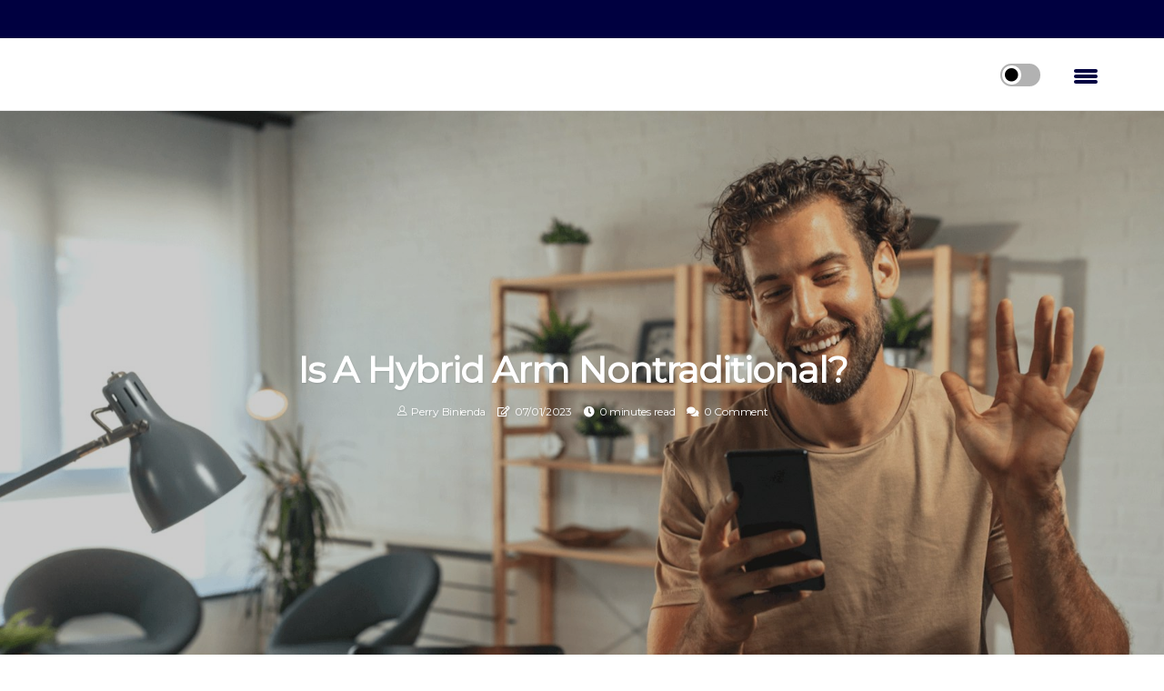

--- FILE ---
content_type: text/html;charset=utf-8
request_url: https://www.vahybridloan.org/is-a-hybrid-arm-nontraditional
body_size: 15849
content:
<!DOCTYPE html><html lang="en-US"><head><meta charset="UTF-8" /><meta http-equiv="X-UA-Compatible" content="IE=edge" /><meta name="viewport" content="width=device-width, initial-scale=1" /><meta name="generator" content="WordPress 5.7" /><meta name="robots" content="index,follow,max-snippet:-1, max-image-preview:large, max-video-preview:-1"><title>Is a hybrid arm nontraditional?</title><meta name="author" content="Perry Binienda" /><meta name="description" content="Global and interest-only loans, hybrid ARMs and adjustable-rate mortgages with payment option are examples of non-traditional mortgages. Long-term..." /><meta name="keywords" content="arm" /><link rel="canonical" href="https://www.vahybridloan.org/is-a-hybrid-arm-nontraditional" /><meta property="og:locale" content="en_US" /><meta property="og:type" content="website" /><meta property="og:title" content="Is a hybrid arm nontraditional?" /><meta property="og:description" content="Global and interest-only loans, hybrid ARMs and adjustable-rate mortgages with payment option are examples of non-traditional mortgages. Long-term fixed-rate mortgages, especially those with a 30-year period, may have low interest rates that are competitive." /><meta property="og:url" content="https://www.vahybridloan.org/is-a-hybrid-arm-nontraditional" /><meta property="og:site_name" content="vahybridloan.org"/><meta property="og:image" content="https://www.vahybridloan.org/img/f3df441cf648aade479ccba220e93ec1.jpg?12"/><meta name="twitter:card" content="summary_large_image" /><meta name="twitter:description" content="Global and interest-only loans, hybrid ARMs and adjustable-rate mortgages with payment option are examples of non-traditional mortgages. Long-term fixed-rate mortgages, especially those with a 30-year period, may have low interest rates that are competitive." /><meta name="twitter:title" content="Is a hybrid arm nontraditional?" /><script type='application/ld+json' class='yoast-schema-graph yoast-schema-graph--main'>{"@context": "https://schema.org","@graph": [{"@type": "WebSite","@id": "https://www.vahybridloan.org#website","url": "https://www.vahybridloan.org","name": "vahybridloan.org","inLanguage": "en","description": "Global and interest-only loans, hybrid ARMs and adjustable-rate mortgages with payment option are examples of non-traditional mortgages. Long-term fixed-rate mortgages, especially those with a 30-year period, may have low interest rates that are competitive."},{"@type": "ImageObject","@id": "https://www.vahybridloan.org/is-a-hybrid-arm-nontraditional#primaryimage","inLanguage": "en","url": "https://www.vahybridloan.org/img/f3df441cf648aade479ccba220e93ec1.jpg?12","width": 1920,"height": 800,"caption": "Is a hybrid arm nontraditional?"},{"@type": "WebPage","@id": "https://www.vahybridloan.org/is-a-hybrid-arm-nontraditional#webpage","url": "https://www.vahybridloan.org/is-a-hybrid-arm-nontraditional","name": "Is a hybrid arm nontraditional?","isPartOf": {"@id": "https://www.vahybridloan.org#website"},"inLanguage": "en","primaryImageOfPage": {"@id": "https://www.vahybridloan.org/is-a-hybrid-arm-nontraditional#primaryimage"},"datePublished": "2025-10-12T01-14-07.000Z","dateModified": "2025-10-12T01-14-07.000Z","description": "Global and interest-only loans, hybrid ARMs and adjustable-rate mortgages with payment option are examples of non-traditional mortgages. Long-term fixed-rate mortgages, especially those with a 30-year period, may have low interest rates that are competitive.","potentialAction": [{"@type": "ReadAction","target": ["https://www.vahybridloan.org/is-a-hybrid-arm-nontraditional"]}]}]}</script><link rel="icon" href="https://www.vahybridloan.org/img/favicon.png" type="image/x-icon" /><link rel="apple-touch-icon-precomposed" sizes="57x57" href="https://www.vahybridloan.org/img/apple-touch-icon-57x57.png" /><link rel="apple-touch-icon-precomposed" sizes="114x114" href="https://www.vahybridloan.org/img/apple-touch-icon-114x114.png" /><link rel="apple-touch-icon-precomposed" sizes="72x72" href="https://www.vahybridloan.org/img/apple-touch-icon-72x72.png" /><link rel="apple-touch-icon-precomposed" sizes="144x144" href="https://www.vahybridloan.org/img/apple-touch-icon-144x144.png" /><link rel="apple-touch-icon-precomposed" sizes="60x60" href="https://www.vahybridloan.org/img/apple-touch-icon-60x60.png" /><link rel="apple-touch-icon-precomposed" sizes="120x120" href="https://www.vahybridloan.org/img/apple-touch-icon-120x120.png" /><link rel="apple-touch-icon-precomposed" sizes="76x76" href="https://www.vahybridloan.org/img/apple-touch-icon-76x76.png" /><link rel="apple-touch-icon-precomposed" sizes="152x152" href="https://www.vahybridloan.org/img/apple-touch-icon-152x152.png" /><link rel="icon" type="image/png" href="https://www.vahybridloan.org/img/favicon-196x196.png" sizes="196x196" /><link rel="icon" type="image/png" href="https://www.vahybridloan.org/img/favicon-96x96.png" sizes="96x96" /><link rel="icon" type="image/png" href="https://www.vahybridloan.org/img/favicon-32x32.png" sizes="32x32" /><link rel="icon" type="image/png" href="https://www.vahybridloan.org/img/favicon-16x16.png" sizes="16x16" /><link rel="icon" type="image/png" href="https://www.vahybridloan.org/img/favicon-128.png" sizes="128x128" /><meta name="application-name" content="&nbsp;"/><meta name="msapplication-TileColor" content="#FFFFFF" /><meta name="msapplication-TileImage" content="mstile-144x144.png" /><meta name="msapplication-square70x70logo" content="mstile-70x70.png" /><meta name="msapplication-square150x150logo" content="mstile-150x150.png" /><meta name="msapplication-wide310x150logo" content="mstile-310x150.png" /><meta name="msapplication-square310x310logo" content="mstile-310x310.png" /><script> WebFontConfig = { google: { families: ['Montserrat', 'Oxygen'] } }; (function(d) { var wf = d.createElement('script'), s = d.scripts[0]; wf.src = 'https://ajax.googleapis.com/ajax/libs/webfont/1.6.26/webfont.js'; wf.async = true; s.parentNode.insertBefore(wf, s); })(document);</script><style type="text/css">:root{ --main-color:#0000ee; --font-heading:Montserrat; --font-body:Oxygen;}.enable_footer_columns_dark { background: #151515; color: #fff; border-top: 1px solid #303030;}</style><link rel="stylesheet" href="https://www.vahybridloan.org/css/bootstrap.min.css?ver=3.2.9" type="text/css" media="all" /><link rel="stylesheet" href="https://cdnjs.cloudflare.com/ajax/libs/font-awesome/5.15.4/css/all.min.css" /><link rel="https://api.w.org/" href="https://www.vahybridloan.org/wp-json" /><link rel="EditURI" type="application/rsd+xml" title="RSD" href="https://www.vahybridloan.org/xmlrpc.php?rsd" /><link rel="wlwmanifest" type="application/wlwmanifest+xml" href="https://www.vahybridloan.org/wp-includes/wlwmanifest.xml"/><link rel="shortlink" href="https://www.vahybridloan.org"/><style type="text/css">.ccmd_header_magazine_style.two_header_top_style.ccmd_cus_top_share .header_top_bar_wrapper { background: #000040;}h4 {margin-top: 34px;}.home_section3 { background-color: #00004008;}.enable_footer_columns_dark { background: #000040; color: #fff; border-top: 1px solid #000040;}.ccmd_radus_e {border-radius: 4px;}.single_post_title_main { text-align: left; max-width: 97%; font-size: 39px;}ul.jl_s_pagination { display: none;}.cc-window { position: fixed; left: 0; right: 0; bottom: 0; width: 100%; background-color: rgba(0,0,0,0.75); z-index: 999; opacity: 1; transition: all 0.3s ease;}.cc-window .box-cookies { padding: 15px; text-align: center; color: #DBE0DF; font-size: 13px; font-weight: 400; line-height: 30px;}.cc-window .box-cookies { padding: 15px; text-align: center; color: #DBE0DF; font-size: 13px; font-weight: 400; line-height: 30px;}.cc-window .cc-close .cc-reject .cc-custom{ display: inline-block; margin-left: 10px; line-height: normal; padding: 10px 20px; background-color: #000040; color: #fff; font-weight: bold; border-radius: 15px; cursor: pointer; transition: all 0.3s ease-in-out;}.footer_logo_about{font-weight: bold;font-size: 39px;}.post_content.ccmd_content { text-align: justify;}.jm-post-like{cursor:pointer;}a.jm-post-like.loved { background: red; border-radius: 4px;}.single_post_share_icon_post li a i { display: inline-block; padding: 0; color: #fff; text-align: center; text-transform: capitalize; font-size: 15px; font-weight: 500; height: 40px; line-height: 40px; width: 40px; border-radius: 4px;}.single-post-meta-wrapper.ccmd_sfoot i { float: left; display: inline-block; padding: 0; color: #000; text-align: center; margin-right: 0; text-transform: capitalize; font-size: 15px; font-weight: 500; height: 40px; line-height: 40px; width: 40px; border-radius: 4px; border: 1px solid #ebebeb;}.auth .author-info.ccmd_auth_head { background: transparent; padding: 0px 11%; text-align: center; margin-bottom: 0px;}.main_title_col .auth { margin-top: 0px; margin-bottom: 30px; padding: 0px; border: 0px !important;}.auth .author-info.ccmd_auth_head { background: transparent; padding: 0px 11%; text-align: center; margin-bottom: 0px;}.author-info.ccmd_auth_head .author-avatar { display: block; float: right; margin-left: 50px;}.author-info.ccmd_auth_head .avatar { width: 198px !important; border: 7px solid #fff; border-radius: 50%; overflow: hidden; box-shadow: 0 0 0 4px #000040; margin-top: -27px;}.author-info.ccmd_auth_head .author-description { float: right; display: block; margin: 0px; width: 55%;}.auth .author_commentcount, .auth .author_postcount { font-size: 12px; color: #fff; line-height: 1.2; background: #000040; margin-right: 5px; padding: 2px 10px; border-radius: 4px;}.grid-sidebar .box { margin-bottom: 0!important; width: 33%; padding: 0; padding-right: 20px; padding-left: 20px; float: left; position: relative;}ol {display: inline-block;list-style-type: none;margin: 0px 0px 20px 80px;padding: 0;overflow: hidden;font-size: 12px;padding-left: 0;border-left: 1px solid #000040;}ol li {display: inline;margin-right: 8px;}ol li::before {content: ">";margin-right: 8px;}ol li:first-child::before {content: "";}.jlm_w .jlma { top: 4px;}.jlm_w .jlmb { top: 10px;}.jlm_w .jlmc { top: 16px;}.jlm_w span { display: block; position: absolute; width: 115%; height: 4px; border-radius: 14px; background: #000040; left: 25px;}.bottom_footer_menu_text .ccmd_ft_w { border-top: 1px solid #ffff;}.menu-footer { margin-bottom: 0; padding: 0px; float: right; margin: -5px 35px 0px 0px;}.footer-bottom { color: #fff;}#menu-footer-menu li a { text-decoration: none; color: #fff;}.jellywp_about_us_widget_wrapper .footer_logo_about {margin-bottom: 30px;float: none;display: inline-block;width:100%;}.ccmd_cat_img_w:last-child, .footer-columns .ccmd_cat_img_w:nth-last-child(2) {margin-bottom: 8px;}.jli-moon{font-family: Font Awesome 5 Pro!important;}.jli-moon:before { content: "\f111";}.jli-sun{font-family: Font Awesome 5 Free!important;}.jli-sun:before { content: "\f111";}.ccmd_day_night .jl-night-toggle-icon { width: 44px; background: rgba(0,0,0,.3); border-radius: 25;}.ccmd__cat_img_w .ccmd__cat_img_c { height: 63px; position: relative; border-radius: 0px; margin-top: :9px;}.footer-columns .ccmd__cat_img_w .ccmd__cat_img_c { border: 0px solid #525252; background: #3a3939;}header.header-wraper.ccmd_header_magazine_style.two_header_top_style.header_layout_style3_custom.ccmd_cus_top_share.border_down { background: #000040; height: 122px;}.ccmd__s_pagination { display: none;}.ccmd_cites { margin-top: 40px;}.row { display: -ms-flexbox; display: flex; -ms-flex-wrap: wrap; flex-wrap: wrap; margin-right: -15px; margin-left: -15px; width: 100%;}.ccmd__lead_large { display: block;position: relative;}.ccmd__lead_mobile { display: none;position: relative;}@media only screen and (max-width: 400px) { .author-info.ccmd_auth_head .author-description { float: right; display: block; margin: 0px; width: 100%;}.author-info.ccmd_auth_head .author-avatar { display: block; float: none; margin-left: 0px;}.grid-sidebar .box { margin-bottom: 0!important; width: 100%; padding: 0; padding-right: 20px; padding-left: 20px; float: left; position: relative;}.ccmd__lead_large { display: none;position: relative;}.ccmd__lead_mobile { display: block;position: relative;}}</style><style></style></head><body class="mobile_nav_class jl-has-sidebar"><div class="options_layout_wrapper ccmd_clear_at ccmd_radius ccmd_none_box_styles ccmd_border_radiuss ccmd_en_day_night"><div class="options_layout_container full_layout_enable_front"><header class="header-wraper ccmd_header_magazine_style two_header_top_style header_layout_style3_custom ccmd_cus_top_share "><div class="header_top_bar_wrapper"><div class="container"><div class="row"><div class="col-md-12"><div class="menu-primary-container navigation_wrapper"><ul id="ccmd_top_menu" class="ccmd_main_menu"></ul></div><div class="ccmd_top_cus_social" style="height: 42px;"></div></div></div></div></div><div class="ccmd_blank_nav"></div><div id="menu_wrapper" class="menu_wrapper ccmd_menu_sticky ccmd_stick"><div class="container"><div class="row"><div class="main_menu col-md-12" style="height: 79px;"><div class="search_header_menu ccmd_nav_mobile"><div class="menu_mobile_icons"><div class="jlm_w"><span class="jlma"></span><span class="jlmb"></span><span class="jlmc"></span></div></div><div class="ccmd_day_night ccmd_day_en"> <span class="jl-night-toggle-icon"><span class="ccmd_moon"><i class="jli-moon fas fa-circle"></i></span><span class="ccmd_sun"><i class="jli-sun far fa-circle"></i></span></span></div></div></div></div></div></div></div></header><div class="mobile_menu_overlay"></div><div class="ccmd_single_style3"><div class="single_content_header single_captions_overlay_image_full_width"><div class="image-post-thumb" style="background-image: url('https://www.vahybridloan.org/img/f3df441cf648aade479ccba220e93ec1.jpg?12')"></div><div class="single_post_entry_content"><h1 class="single_post_title_main">Is a hybrid arm nontraditional?</h1><span class="ccmd_post_meta"><span class="ccmd_author_img_w"><i class="jli-user"></i><a href="https://www.vahybridloan.org/perry-binienda" title="Posts by Perry Binienda" rel="author">Perry Binienda</a></span><span class="post-date"><i class="far fa-edit"></i>07/01/2023</span><span class="post-read-time"><i class="fa fa-clock"></i>0 minutes read</span><span class="meta-comment"><i class="fa fa-comments"></i><a href="#">0 Comment</a></span></span></div></div></div><section id="content_main" class="clearfix ccmd_spost"><div class="container"><div class="row main_content"><div class="col-md-8 loop-large-post" id="content"><div class="widget_container content_page"><div class="post type-post status-publish format-gallery has-post-thumbnail hentry category-business tag-inspiration tag-morning tag-tip tag-tutorial post_format-post-format-gallery"><div class="single_section_content box blog_large_post_style"><div class="post_content_w"><div class="post_sw"><div class="post_s"><div class="ccmd_single_share_wrapper ccmd_clear_at"><ul class="single_post_share_icon_post"><li class="single_post_share_facebook"><a rel="nofollow noopener" href="https://www.facebook.com/sharer.php?u=https://www.vahybridloan.org/is-a-hybrid-arm-nontraditional" target="_blank"><i class="jli-facebook"></i></a></li><li class="single_post_share_twitter"><a rel="nofollow noopener" href="https://twitter.com/share?url=https://www.vahybridloan.org/is-a-hybrid-arm-nontraditional&amp;text=https://www.vahybridloan.org/post&amp;hashtags=vahybridloan.org" target="_blank"><i class="jli-twitter"></i></a></li><li class="single_post_share_linkedin"><a rel="nofollow noopener" href="http://www.linkedin.com/shareArticle?mini=true&amp;url=https://www.vahybridloan.org/is-a-hybrid-arm-nontraditional" target="_blank"><i class="jli-linkedin"></i></a></li></ul></div><span class="single-post-meta-wrapper ccmd_sfoot"><a class="jm-post-like" data-post_id="is-a-hybrid-arm-nontraditional" title="Like"><i class="jli-love"></i><span id="love">10</span></a><span class="view_options"><i class="jli-view-o"></i><span>5.8k</span></span></span></div></div><div class="post_content ccmd_content"><p>Global and interest-only loans, hybrid ARMs and <a href="https://www.diversifyingeconomics.org/financial-risks-interest-rate-risks-and-debt-default">adjustable-rate mortgages</a> with payment option are examples of non-traditional mortgages. Long-term fixed-rate mortgages, especially those with a 30-year period, may have low interest rates that are competitive.<br><h4>Hybrid branches</h4> offer homebuyers options that may be better suited to their needs. Adjustable-rate hybrid mortgages can be fixed at fixed rate intervals of three, five, seven or 10 years and the adjustable rate is activated on the reinstatement date. </p><p>With a hybrid ARM, the index is established as a reference interest to which the margin is added and thus calculate the new rate that will be enacted once the reinstatement date has been reached. The borrower should carefully consider their time horizon when choosing a <b>hybrid branch</b> and recognize the risks associated with the reinstatement date or the expiration of the fixed interest rate period. An adjustable-rate hybrid mortgage, or hybrid ARM (also known as a fixed-period ARM), combines the features of a fixed-rate mortgage with an adjustable-rate mortgage. </p></div></div><div class="clearfix"></div><div class="single_tag_share"><div class="tag-cat"><ul class="single_post_tag_layout"><li><a href="https://www.vahybridloan.org/is-a-hybrid-arm-nontraditional" rel="tag">arm</a></li></ul></div></div><div class="postnav_w"><div class="postnav_left"><div class="single_post_arrow_content"><a href="https://www.vahybridloan.org/what-is-a-5-1-hybrid-arm-loan" id="prepost"> <span class="ccmd_cpost_nav"> <span class="ccmd_post_nav_link"><i class="jli-left-arrow"></i>Next post</span><span class="ccmd_cpost_title">What is a 5'1 hybrid arm loan?</span></span></a></div></div></div><div class="auth"><div class="author-info ccmd_info_auth"><div class="author-avatar"><img src="https://www.vahybridloan.org/GlNqR.jpg?12" width="165" height="165" alt="Perry Binienda" class="avatar avatar-165 wp-user-avatar wp-user-avatar-165 alignnone photo"></div><div class="author-description"><h5><a href="https://www.vahybridloan.org/perry-binienda">Perry Binienda</a></h5><ul class="ccmd_auth_link clearfix"><li><a href="#" target="_blank"><i class="jli-link"></i></a></li><li><a href="#" target="_blank"><i class="jli-linkedin"></i></a></li><li><a href="#" target="_blank"><i class="jli-rss"></i></a></li></ul><p>Evil social mediaholic. Lifelong travel maven. Friendly beer ninja. Freelance bacon expert. Passionate tv lover. </p></div></div></div><div class="related-posts"><h4>Related Articles</h4><div class="single_related_post" id="relatedposts"><div class="ccmd_m_right ccmd_m_list ccmd_m_img"><div class="ccmd_m_right_w"><div class="ccmd_m_right_img ccmd_radus_e"><a href="https://www.vahybridloan.org/is-a-va-loan-more-strict-than-an-fha-loan"><img width="500" height="350" src="https://www.vahybridloan.org/img/t12c937ad8db7b6acd88f0197d2d93b68.jpg?12" class="attachment-sprasa_slider_grid_small size-sprasa_slider_grid_small wp-post-image" alt="Is a va loan more strict than an fha loan?" loading="lazy" onerror="imgError(this)"></a></div><div class="ccmd_m_right_content"><h2 class="entry-title"> <a href="https://www.vahybridloan.org/is-a-va-loan-more-strict-than-an-fha-loan" tabindex="-1">Is a va loan more strict than an fha loan?</a></h2><span class="ccmd_post_meta"><span class="ccmd_author_img_w"><i class="jli-user"></i><a href="https://www.vahybridloan.org/perry-binienda" title="Posts by Perry Binienda" rel="author">Perry Binienda</a></span><span class="post-read-time"><i class="fa fa-clock"></i>2 minutes read</span></span><p>Lenders typically set a benchmark minimum credit score of 620 for VA loan approval. In contrast, FHA loans might be more lenient, often accepting credit scores as low as 580 or even lower.</p></div></div></div><div class="ccmd_m_right ccmd_m_list ccmd_m_img"><div class="ccmd_m_right_w"><div class="ccmd_m_right_img ccmd_radus_e"><a href="https://www.vahybridloan.org/what-is-a-hybrid-group-of-money-lenders"><img width="500" height="350" src="https://www.vahybridloan.org/img/t85aa9dda0d1a4300fafbfd1736db21c8.jpg?12" class="attachment-sprasa_slider_grid_small size-sprasa_slider_grid_small wp-post-image" alt="What is a hybrid group of money lenders?" loading="lazy" onerror="imgError(this)"></a></div><div class="ccmd_m_right_content"><h2 class="entry-title"> <a href="https://www.vahybridloan.org/what-is-a-hybrid-group-of-money-lenders" tabindex="-1">What is a hybrid group of money lenders?</a></h2><span class="ccmd_post_meta"><span class="ccmd_author_img_w"><i class="jli-user"></i><a href="https://www.vahybridloan.org/perry-binienda" title="Posts by Perry Binienda" rel="author">Perry Binienda</a></span><span class="post-read-time"><i class="fa fa-clock"></i>2 minutes read</span></span><p>Hybrid funding is where debt and equity meet in between, offering investors the potential benefits of both. The advantages and disadvantages of hybrid finance align with the positive and negative aspects associated with debt and equity.</p></div></div></div><div class="ccmd_m_right ccmd_m_list ccmd_m_img"><div class="ccmd_m_right_w"><div class="ccmd_m_right_img ccmd_radus_e"><a href="https://www.vahybridloan.org/is-a-5-1-arm-mortgage-a-good-idea"><img width="500" height="350" src="https://www.vahybridloan.org/img/t4d5e9a189a2259a38efed298bf44d235.jpg?12" class="attachment-sprasa_slider_grid_small size-sprasa_slider_grid_small wp-post-image" alt="Is a 5'1 arm mortgage a good idea?" loading="lazy" onerror="imgError(this)"></a></div><div class="ccmd_m_right_content"><h2 class="entry-title"> <a href="https://www.vahybridloan.org/is-a-5-1-arm-mortgage-a-good-idea" tabindex="-1">Is a 5'1 arm mortgage a good idea?</a></h2><span class="ccmd_post_meta"><span class="ccmd_author_img_w"><i class="jli-user"></i><a href="https://www.vahybridloan.org/perry-binienda" title="Posts by Perry Binienda" rel="author">Perry Binienda</a></span><span class="post-read-time"><i class="fa fa-clock"></i>2 minutes read</span></span><p>Rates are usually lower than 30-year fixed-rate mortgages for the first five years, which could leave enough room in your monthly budget to pay for a new home. According to the Mortgage Banker Associations, ARM applications represented 7.4% of all purchase requests the week ending August 5, compared to 3.1% at the beginning of the year.</p></div></div></div><div class="ccmd_m_right ccmd_m_list ccmd_m_img"><div class="ccmd_m_right_w"><div class="ccmd_m_right_img ccmd_radus_e"><a href="https://www.vahybridloan.org/what-does-hybrid-loan-mean"><img width="500" height="350" src="https://www.vahybridloan.org/img/t3c1c552d355545f9c27025f1940d3a49.jpg?12" class="attachment-sprasa_slider_grid_small size-sprasa_slider_grid_small wp-post-image" alt="What does hybrid loan mean?" loading="lazy" onerror="imgError(this)"></a></div><div class="ccmd_m_right_content"><h2 class="entry-title"> <a href="https://www.vahybridloan.org/what-does-hybrid-loan-mean" tabindex="-1">What does hybrid loan mean?</a></h2><span class="ccmd_post_meta"><span class="ccmd_author_img_w"><i class="jli-user"></i><a href="https://www.vahybridloan.org/perry-binienda" title="Posts by Perry Binienda" rel="author">Perry Binienda</a></span><span class="post-read-time"><i class="fa fa-clock"></i>2 minutes read</span></span><p>A hybrid loan is a type of personal loan that isn't available at most banks. You're approved for a fixed amount of money, but instead of receiving the full amount all at once, you can only take the amount you need when you need it, for a set period of time, usually six months, and interest-only payments will be paid monthly.</p></div></div></div></div></div><div id="comments" class="comments-area"><div id="respond" class="comment-respond"><h3 id="reply-title" class="comment-reply-title">Leave Reply</h3><form method="post" id="commentform" class="comment-form"><p class="comment-notes"><span id="email-notes">Your email address will not be published.</span> Required fields are marked <span class="required">*</span></p><p class="comment-form-comment"><textarea class="u-full-width" id="comment" name="comment" cols="45" rows="8" aria-required="true" placeholder="Reply"></textarea></p><div class="form-fields row"><span class="comment-form-author col-md-4"><input id="author" name="author" type="text" value="" size="30" placeholder="Fullname"></span><span class="comment-form-email col-md-4"><input id="email" name="email" type="text" value="" size="30" placeholder="Email Address"></span><span class="comment-form-url col-md-4"><input id="url" name="url" type="text" value="" size="30" placeholder="Website URL"></span></div><p class="comment-form-cookies-consent"><input id="wp-comment-cookies-consent" name="wp-comment-cookies-consent" type="checkbox" value="yes"><label for="wp-comment-cookies-consent">I agree that spam comments wont´t be published</label></p><p class="form-submit"><input name="submit" type="submit" id="submit" class="submit" value="Post a Message"><input type="hidden" name="comment_post_ID" id="comment_post_ID"></p></form></div></div></div></div><div class="brack_space"></div></div></div><div class="col-md-4" id="sidebar"><div class="ccmd_sidebar_w"><div id="addwidget" class="widget sidewidget jellywp_ads300x250_widget"><div class="widget_ccmd_wrapper ads_widget_container"><div class="widget-title"><h2 class="ccmd_title_c">Advertisement</h2></div><div class="ads300x250-thumb ccmd_radus_e"> <a rel="follow" href="https://www.nationalvaloans.com/"><img src="https://www.vahybridloan.org/img/baa33dfd65c52641099d711079f72945.jpeg"></a></div></div></div><div id="sprasa_recent_post_text_widget-9" class="widget sidewidget post_list_widget"><div class="widget_ccmd_wrapper"><div class="ettitle"><div class="widget-title"><h2 class="ccmd_title_c">More articles</h2></div></div><div class="bt_post_widget"><div class="ccmd_m_right ccmd_sm_list ccmd_ml ccmd_clear_at"><div class="ccmd_m_right_w"><div class="ccmd_m_right_img ccmd_radus_e"><a href="https://www.vahybridloan.org/what-is-a-va-hybrid-arm-loan"><img width="120" height="120" src="https://www.vahybridloan.org/img/m70e4aa94fcb643e9ab85042484c69e4d.jpg?12" class="attachment-sprasa_small_feature size-sprasa_small_feature wp-post-image" alt="What is a va hybrid arm loan?" loading="lazy" onerror="imgError(this)"></a></div><div class="ccmd_m_right_content"><h2 class="entry-title"> <a href="https://www.vahybridloan.org/what-is-a-va-hybrid-arm-loan" tabindex="-1">What is a va hybrid arm loan?</a></h2><span class="ccmd_post_meta"><span class="post-read-time"><i class="fa fa-clock"></i>2 minutes read</span></span></div></div></div><div class="ccmd_m_right ccmd_sm_list ccmd_ml ccmd_clear_at"><div class="ccmd_m_right_w"><div class="ccmd_m_right_img ccmd_radus_e"><a href="https://www.vahybridloan.org/what-is-a-va-3-1-hybrid-arm"><img width="120" height="120" src="https://www.vahybridloan.org/img/md0311d1c2b2a7c2edf609a2a0c28c252.jpg?12" class="attachment-sprasa_small_feature size-sprasa_small_feature wp-post-image" alt="What is a va 3 1 hybrid arm?" loading="lazy" onerror="imgError(this)"></a></div><div class="ccmd_m_right_content"><h2 class="entry-title"> <a href="https://www.vahybridloan.org/what-is-a-va-3-1-hybrid-arm" tabindex="-1">What is a va 3 1 hybrid arm?</a></h2><span class="ccmd_post_meta"><span class="post-read-time"><i class="fa fa-clock"></i>2 minutes read</span></span></div></div></div><div class="ccmd_m_right ccmd_sm_list ccmd_ml ccmd_clear_at"><div class="ccmd_m_right_w"><div class="ccmd_m_right_img ccmd_radus_e"><a href="https://www.vahybridloan.org/are-fha-and-va-loan-limits-the-same"><img width="120" height="120" src="https://www.vahybridloan.org/img/m856c5839a2e91a6abf78ec2878d080cd.jpg?12" class="attachment-sprasa_small_feature size-sprasa_small_feature wp-post-image" alt="Are fha and va loan limits the same?" loading="lazy" onerror="imgError(this)"></a></div><div class="ccmd_m_right_content"><h2 class="entry-title"> <a href="https://www.vahybridloan.org/are-fha-and-va-loan-limits-the-same" tabindex="-1">Are fha and va loan limits the same?</a></h2><span class="ccmd_post_meta"><span class="post-read-time"><i class="fa fa-clock"></i>2 minutes read</span></span></div></div></div><div class="ccmd_m_right ccmd_sm_list ccmd_ml ccmd_clear_at"><div class="ccmd_m_right_w"><div class="ccmd_m_right_img ccmd_radus_e"><a href="https://www.vahybridloan.org/what-is-a-hybrid-rate"><img width="120" height="120" src="https://www.vahybridloan.org/img/m0e12338da5c66c9b9c92b0d4efee5593.jpg?12" class="attachment-sprasa_small_feature size-sprasa_small_feature wp-post-image" alt="What is a hybrid rate?" loading="lazy" onerror="imgError(this)"></a></div><div class="ccmd_m_right_content"><h2 class="entry-title"> <a href="https://www.vahybridloan.org/what-is-a-hybrid-rate" tabindex="-1">What is a hybrid rate?</a></h2><span class="ccmd_post_meta"><span class="post-read-time"><i class="fa fa-clock"></i>2 minutes read</span></span></div></div></div></div></div></div></div></div></div></div></section><div id="content_nav" class="ccmd_mobile_nav_wrapper"><div id="nav" class="ccmd_mobile_nav_inner"><div class="menu_mobile_icons mobile_close_icons closed_menu"> <span class="ccmd_close_wapper"><span class="ccmd_close_1"></span><span class="ccmd_close_2"></span></span></div><ul id="mobile_menu_slide" class="menu_moble_slide"><li class="menu-item current-menu-item current_page_item"> <a href="https://www.vahybridloan.org">Home<span class="border-menu"></span></a></li><li class="menu-item menu-item-has-children"> <a href="#">Top Posts<span class="border-menu"></span><span class="arrow_down"><i class="jli-down-chevron" aria-hidden="true"></i></span></a><ul class="sub-menu"><li class="menu-item current-menu-item current_page_item"> <a class="bd_left" href="https://www.vahybridloan.org/how-does-a-hybrid-mortgage-work">How does a hybrid mortgage work?<span class="border-menu"></span></a></li><li class="menu-item current-menu-item current_page_item"> <a class="bd_left" href="https://www.vahybridloan.org/what-is-a-3-1-hybrid-arm">What is a 3 1 hybrid arm?<span class="border-menu"></span></a></li><li class="menu-item current-menu-item current_page_item"> <a class="bd_left" href="https://www.vahybridloan.org/what-is-a-hybrid-arm">What is a hybrid arm?<span class="border-menu"></span></a></li><li class="menu-item current-menu-item current_page_item"> <a class="bd_left" href="https://www.vahybridloan.org/what-is-a-hybrid-group-of-money-lenders">What is a hybrid group of money lenders?<span class="border-menu"></span></a></li><li class="menu-item current-menu-item current_page_item"> <a class="bd_left" href="https://www.vahybridloan.org/is-a-hybrid-arm-nontraditional">Is a hybrid arm nontraditional?<span class="border-menu"></span></a></li><li class="menu-item current-menu-item current_page_item"> <a class="bd_left" href="https://www.vahybridloan.org/what-is-a-hybrid-loan-in-real-estate">What is a hybrid loan in real estate?<span class="border-menu"></span></a></li><li class="menu-item current-menu-item current_page_item"> <a class="bd_left" href="https://www.vahybridloan.org/how-does-a-hybrid-loan-work">How does a hybrid loan work?<span class="border-menu"></span></a></li><li class="menu-item current-menu-item current_page_item"> <a class="bd_left" href="https://www.vahybridloan.org/is-a-va-loan-the-same-as-an-fha-loan">Is a va loan the same as an fha loan?<span class="border-menu"></span></a></li><li class="menu-item current-menu-item current_page_item"> <a class="bd_left" href="https://www.vahybridloan.org/is-a-va-loan-more-strict">Is a va loan more strict?<span class="border-menu"></span></a></li><li class="menu-item current-menu-item current_page_item"> <a class="bd_left" href="https://www.vahybridloan.org/can-you-use-a-fha-loan-and-a-va-loan">Can you use a fha loan and a va loan?<span class="border-menu"></span></a></li><li class="menu-item current-menu-item current_page_item"> <a class="bd_left" href="https://www.vahybridloan.org/what-is-a-3-1-1-loan-term">What is a 3 1 1 loan term?<span class="border-menu"></span></a></li><li class="menu-item current-menu-item current_page_item"> <a class="bd_left" href="https://www.vahybridloan.org/are-hybrid-loans-a-good-idea">Are hybrid loans a good idea?<span class="border-menu"></span></a></li><li class="menu-item current-menu-item current_page_item"> <a class="bd_left" href="https://www.vahybridloan.org/what-is-a-hybrid-commercial-loan">What is a hybrid commercial loan?<span class="border-menu"></span></a></li><li class="menu-item current-menu-item current_page_item"> <a class="bd_left" href="https://www.vahybridloan.org/what-is-the-difference-between-arm-and-hybrid-arm">What is the difference between arm and hybrid arm?<span class="border-menu"></span></a></li><li class="menu-item current-menu-item current_page_item"> <a class="bd_left" href="https://www.vahybridloan.org/what-is-a-va-3-1-hybrid-arm">What is a va 3 1 hybrid arm?<span class="border-menu"></span></a></li><li class="menu-item current-menu-item current_page_item"> <a class="bd_left" href="https://www.vahybridloan.org/is-a-5-1-arm-mortgage-a-good-idea">Is a 5'1 arm mortgage a good idea?<span class="border-menu"></span></a></li><li class="menu-item current-menu-item current_page_item"> <a class="bd_left" href="https://www.vahybridloan.org/why-do-they-call-it-a-hybrid-arm">Why do they call it a hybrid arm?<span class="border-menu"></span></a></li><li class="menu-item current-menu-item current_page_item"> <a class="bd_left" href="https://www.vahybridloan.org/what-is-a-va-3-1-hybrid-arm-loan">What is a va 3 1 hybrid arm loan?<span class="border-menu"></span></a></li><li class="menu-item current-menu-item current_page_item"> <a class="bd_left" href="https://www.vahybridloan.org/is-a-va-loan-more-strict-than-an-fha-loan">Is a va loan more strict than an fha loan?<span class="border-menu"></span></a></li><li class="menu-item current-menu-item current_page_item"> <a class="bd_left" href="https://www.vahybridloan.org/what-is-a-hybrid-loan">What is a hybrid loan?<span class="border-menu"></span></a></li><li class="menu-item current-menu-item current_page_item"> <a class="bd_left" href="https://www.vahybridloan.org/what-is-a-5-year-hybrid-loan">What is a 5 year hybrid loan?<span class="border-menu"></span></a></li><li class="menu-item current-menu-item current_page_item"> <a class="bd_left" href="https://www.vahybridloan.org/what-does-hybrid-loan-mean">What does hybrid loan mean?<span class="border-menu"></span></a></li><li class="menu-item current-menu-item current_page_item"> <a class="bd_left" href="https://www.vahybridloan.org/what-is-a-va-hybrid-arm-loan">What is a va hybrid arm loan?<span class="border-menu"></span></a></li><li class="menu-item current-menu-item current_page_item"> <a class="bd_left" href="https://www.vahybridloan.org/what-is-the-disadvantage-of-an-arm-loan">What is the disadvantage of an arm loan?<span class="border-menu"></span></a></li><li class="menu-item current-menu-item current_page_item"> <a class="bd_left" href="https://www.vahybridloan.org/what-are-4-types-of-loans-commercial-banks-make">What are 4 types of loans commercial banks make?<span class="border-menu"></span></a></li><li class="menu-item current-menu-item current_page_item"> <a class="bd_left" href="https://www.vahybridloan.org/are-fha-and-va-loan-limits-the-same">Are fha and va loan limits the same?<span class="border-menu"></span></a></li><li class="menu-item current-menu-item current_page_item"> <a class="bd_left" href="https://www.vahybridloan.org/what-does-a-5-1-5-arm-cap-mean">What does a 5'1 5 arm cap mean?<span class="border-menu"></span></a></li><li class="menu-item current-menu-item current_page_item"> <a class="bd_left" href="https://www.vahybridloan.org/are-va-and-fha-loan-limits-the-same">Are va and fha loan limits the same?<span class="border-menu"></span></a></li><li class="menu-item current-menu-item current_page_item"> <a class="bd_left" href="https://www.vahybridloan.org/what-is-a-va-hybrid-loan">What is a va hybrid loan?<span class="border-menu"></span></a></li><li class="menu-item current-menu-item current_page_item"> <a class="bd_left" href="https://www.vahybridloan.org/how-does-a-hybrid-arm-loan-differ-from-other-mortgage-loans">How does a hybrid arm loan differ from other mortgage loans?<span class="border-menu"></span></a></li><li class="menu-item current-menu-item current_page_item"> <a class="bd_left" href="https://www.vahybridloan.org/what-is-a-va-hybrid-arm">What is a va hybrid arm?<span class="border-menu"></span></a></li><li class="menu-item current-menu-item current_page_item"> <a class="bd_left" href="https://www.vahybridloan.org/is-an-arm-loan-ever-a-good-idea">Is an arm loan ever a good idea?<span class="border-menu"></span></a></li><li class="menu-item current-menu-item current_page_item"> <a class="bd_left" href="https://www.vahybridloan.org/what-are-hybrid-rates">What are hybrid rates?<span class="border-menu"></span></a></li><li class="menu-item current-menu-item current_page_item"> <a class="bd_left" href="https://www.vahybridloan.org/what-is-a-5-1-hybrid-loan">What is a 5'1 hybrid loan?<span class="border-menu"></span></a></li><li class="menu-item current-menu-item current_page_item"> <a class="bd_left" href="https://www.vahybridloan.org/what-is-a-5-1-hybrid-mortgage">What is a 5'1 hybrid mortgage?<span class="border-menu"></span></a></li><li class="menu-item current-menu-item current_page_item"> <a class="bd_left" href="https://www.vahybridloan.org/what-is-the-meaning-of-hybrid-loan">What is the meaning of hybrid loan?<span class="border-menu"></span></a></li><li class="menu-item current-menu-item current_page_item"> <a class="bd_left" href="https://www.vahybridloan.org/what-does-a-hybrid-mortgage-mean">What does a hybrid mortgage mean?<span class="border-menu"></span></a></li><li class="menu-item current-menu-item current_page_item"> <a class="bd_left" href="https://www.vahybridloan.org/what-is-one-characteristic-of-a-hybrid-arm-loan">What is one characteristic of a hybrid arm loan?<span class="border-menu"></span></a></li><li class="menu-item current-menu-item current_page_item"> <a class="bd_left" href="https://www.vahybridloan.org/what-is-a-hybrid-rate">What is a hybrid rate?<span class="border-menu"></span></a></li><li class="menu-item current-menu-item current_page_item"> <a class="bd_left" href="https://www.vahybridloan.org/what-is-a-5-1-hybrid-arm-loan">What is a 5'1 hybrid arm loan?<span class="border-menu"></span></a></li><li class="menu-item current-menu-item current_page_item"> <a class="bd_left" href="https://www.vahybridloan.org/is-a-hybrid-arm-nontraditional">Is a hybrid arm nontraditional?<span class="border-menu"></span></a></li></ul></li></ul><div id="sprasa_recent_post_text_widget-11" class="widget post_list_widget"><div class="widget_ccmd_wrapper"><div class="ettitle"><div class="widget-title"><h2 class="ccmd_title_c">New Articles</h2></div></div><div class="bt_post_widget"><div class="ccmd_m_right ccmd_sm_list ccmd_ml ccmd_clear_at"><div class="ccmd_m_right_w"><div class="ccmd_m_right_img ccmd_radus_e"><a href="https://www.vahybridloan.org/what-is-a-va-hybrid-loan"><img width="120" height="120" src="https://www.vahybridloan.org/img/m14ec2b64c2e63954a9be8eae992ddd95.jpg?12" class="attachment-sprasa_small_feature size-sprasa_small_feature wp-post-image" alt="What is a va hybrid loan?" loading="lazy" onerror="imgError(this)"></a></div><div class="ccmd_m_right_content"><h2 class="entry-title"><a href="https://www.vahybridloan.org/what-is-a-va-hybrid-loan" tabindex="-1">What is a va hybrid loan?</a></h2><span class="ccmd_post_meta"> <span class="post-date"><i class="far fa-edit"></i>01/09/2025</span></span></div></div></div><div class="ccmd_m_right ccmd_sm_list ccmd_ml ccmd_clear_at"><div class="ccmd_m_right_w"><div class="ccmd_m_right_img ccmd_radus_e"><a href="https://www.vahybridloan.org/is-an-arm-loan-ever-a-good-idea"><img width="120" height="120" src="https://www.vahybridloan.org/img/mc52f4476dbd9ba8a9d49db4d48d32aae.jpg?12" class="attachment-sprasa_small_feature size-sprasa_small_feature wp-post-image" alt="Is an arm loan ever a good idea?" loading="lazy" onerror="imgError(this)"></a></div><div class="ccmd_m_right_content"><h2 class="entry-title"><a href="https://www.vahybridloan.org/is-an-arm-loan-ever-a-good-idea" tabindex="-1">Is an arm loan ever a good idea?</a></h2><span class="ccmd_post_meta"> <span class="post-date"><i class="far fa-edit"></i>01/09/2025</span></span></div></div></div><div class="ccmd_m_right ccmd_sm_list ccmd_ml ccmd_clear_at"><div class="ccmd_m_right_w"><div class="ccmd_m_right_img ccmd_radus_e"><a href="https://www.vahybridloan.org/what-is-a-hybrid-commercial-loan"><img width="120" height="120" src="https://www.vahybridloan.org/img/m2d3ef1e8f4263489e6de0f3639aab9b3.jpg?12" class="attachment-sprasa_small_feature size-sprasa_small_feature wp-post-image" alt="What is a hybrid commercial loan?" loading="lazy" onerror="imgError(this)"></a></div><div class="ccmd_m_right_content"><h2 class="entry-title"><a href="https://www.vahybridloan.org/what-is-a-hybrid-commercial-loan" tabindex="-1">What is a hybrid commercial loan?</a></h2><span class="ccmd_post_meta"> <span class="post-date"><i class="far fa-edit"></i>01/09/2025</span></span></div></div></div></div></div></div></div></div><footer id="footer-container" class="ccmd_footer_act enable_footer_columns_dark"><div class="footer-columns"><div class="container"><div class="row"><div class="col-md-4 foterwidget"><div id="sprasa_recent_post_text_widget-8" class="widget post_list_widget"><div class="widget_ccmd_wrapper"><div class="ettitle"><div class="widget-title"><h2 class="ccmd_title_c">More articles</h2></div></div><div class="bt_post_widget"><div class="ccmd_m_right ccmd_sm_list ccmd_ml ccmd_clear_at"><div class="ccmd_m_right_w"><div class="ccmd_m_right_img ccmd_radus_e"><a href="https://www.vahybridloan.org/are-va-and-fha-loan-limits-the-same"><img width="120" height="120" src="https://www.vahybridloan.org/img/mbe068bead9b6ba90708f868ef8ea1ecc.jpg?12" class="attachment-sprasa_small_feature size-sprasa_small_feature wp-post-image" alt="Are va and fha loan limits the same?" loading="lazy" onerror="imgError(this)" /></a></div><div class="ccmd_m_right_content"><h2 class="entry-title"><a href="https://www.vahybridloan.org/are-va-and-fha-loan-limits-the-same" tabindex="-1">Are va and fha loan limits the same?</a></h2><span class="ccmd_post_meta"> <span class="post-read-time"><i class="fa fa-clock"></i>4 minutes read</span></span></div></div></div><div class="ccmd_m_right ccmd_sm_list ccmd_ml ccmd_clear_at"><div class="ccmd_m_right_w"><div class="ccmd_m_right_img ccmd_radus_e"><a href="https://www.vahybridloan.org/is-a-va-loan-the-same-as-an-fha-loan"><img width="120" height="120" src="https://www.vahybridloan.org/img/mfd1af3acbbed0ec5f7e22aad0fb7c3dc.jpg?12" class="attachment-sprasa_small_feature size-sprasa_small_feature wp-post-image" alt="Is a va loan the same as an fha loan?" loading="lazy" onerror="imgError(this)" /></a></div><div class="ccmd_m_right_content"><h2 class="entry-title"><a href="https://www.vahybridloan.org/is-a-va-loan-the-same-as-an-fha-loan" tabindex="-1">Is a va loan the same as an fha loan?</a></h2><span class="ccmd_post_meta"> <span class="post-read-time"><i class="fa fa-clock"></i>6 minutes read</span></span></div></div></div></div></div></div></div><div class="col-md-4"><div id="sprasa_about_us_widget-2" class="widget jellywp_about_us_widget"><div class="widget_ccmd_wrapper about_widget_content"><div class="jellywp_about_us_widget_wrapper"><div class="footer_logo_about" style="">VAHYBRIDLOAN</div><div></div><div class="social_icons_widget"><ul class="social-icons-list-widget icons_about_widget_display"></ul></div></div></div></div><div id="sprasa_about_us_widget-4" class="widget jellywp_about_us_widget"><div class="widget_ccmd_wrapper about_widget_content"><div class="jellywp_about_us_widget_wrapper"><div class="social_icons_widget"><ul class="social-icons-list-widget icons_about_widget_display"></ul></div></div></div></div></div></div></div></div><div class="footer-bottom enable_footer_copyright_dark"><div class="container"><div class="row bottom_footer_menu_text"><div class="col-md-12"><div class="ccmd_ft_w">© Copyright <span id="year"></span> vahybridloan.org. All rights reserved.<ul id="menu-footer-menu" class="menu-footer"><li class="menu-item menu-item-6"> <a rel="nofollow" href="https://www.vahybridloan.org/perry-binienda">About us VAHYBRIDLOAN</a></li><li class="menu-item menu-item-7"> <a rel="nofollow" href="https://www.vahybridloan.org/privacy">Privacy policy</a></li></li></ul></div></div></div></div></div></footer><div id="go-top"> <a href="#go-top"><i class="jli-up-chevron"></i></a></div></div></div><div id="ccokies" role="dialog" aria-live="polite" aria-label="cookieconsent" aria-describedby="cookieconsent:desc" class="cc-window cc-banner cc-type-info cc-theme-block cc-bottom " style="display:none;"><div class="box-cookies"><span aria-label="dismiss cookie message" role="button" tabindex="0" class="cc-open fa fa-cookie" style="display:none;"></span><span class="cc-message innercookie">This website uses cookies.<a style="color: white;text-decoration: underline!important;" rel="nofollow" href="https://www.vahybridloan.org/privacy"> Cookies Policy</a>.</span><span aria-label="dismiss cookie message" role="button" tabindex="0" class="cc-close innercookie"> OK !</span><span aria-label="dismiss cookie message" role="button" tabindex="0" class="cc-custom innercookie"> Custom Permisions</span><span aria-label="dismiss cookie message" role="button" tabindex="0" class="cc-reject innercookie"> Reject All</span></div></div><script src="https://www.vahybridloan.org/wp-includes/js/jquery/jquery.min.js?ver=1.1.1-wp"></script><style> *, :before, :after { --tw-border-spacing-x: 0; --tw-border-spacing-y: 0; --tw-translate-x: 0; --tw-translate-y: 0; --tw-rotate: 0; --tw-skew-x: 0; --tw-skew-y: 0; --tw-scale-x: 1; --tw-scale-y: 1; --tw-pan-x: ; --tw-pan-y: ; --tw-pinch-zoom: ; --tw-scroll-snap-strictness: proximity; --tw-ordinal: ; --tw-slashed-zero: ; --tw-numeric-figure: ; --tw-numeric-spacing: ; --tw-numeric-fraction: ; --tw-ring-inset: ; --tw-ring-offset-width: 0px; --tw-ring-offset-color: #fff; --tw-ring-color: rgba(59, 130, 246, .5); --tw-ring-offset-shadow: 0 0 transparent; --tw-ring-shadow: 0 0 transparent; --tw-shadow: 0 0 transparent; --tw-shadow-colored: 0 0 transparent; --tw-blur: ; --tw-brightness: ; --tw-contrast: ; --tw-grayscale: ; --tw-hue-rotate: ; --tw-invert: ; --tw-saturate: ; --tw-sepia: ; --tw-drop-shadow: ; --tw-backdrop-blur: ; --tw-backdrop-brightness: ; --tw-backdrop-contrast: ; --tw-backdrop-grayscale: ; --tw-backdrop-hue-rotate: ; --tw-backdrop-invert: ; --tw-backdrop-opacity: ; --tw-backdrop-saturate: ; --tw-backdrop-sepia: } ::-webkit-backdrop { --tw-border-spacing-x: 0; --tw-border-spacing-y: 0; --tw-translate-x: 0; --tw-translate-y: 0; --tw-rotate: 0; --tw-skew-x: 0; --tw-skew-y: 0; --tw-scale-x: 1; --tw-scale-y: 1; --tw-pan-x: ; --tw-pan-y: ; --tw-pinch-zoom: ; --tw-scroll-snap-strictness: proximity; --tw-ordinal: ; --tw-slashed-zero: ; --tw-numeric-figure: ; --tw-numeric-spacing: ; --tw-numeric-fraction: ; --tw-ring-inset: ; --tw-ring-offset-width: 0px; --tw-ring-offset-color: #fff; --tw-ring-color: rgba(59, 130, 246, .5); --tw-ring-offset-shadow: 0 0 transparent; --tw-ring-shadow: 0 0 transparent; --tw-shadow: 0 0 transparent; --tw-shadow-colored: 0 0 transparent; --tw-blur: ; --tw-brightness: ; --tw-contrast: ; --tw-grayscale: ; --tw-hue-rotate: ; --tw-invert: ; --tw-saturate: ; --tw-sepia: ; --tw-drop-shadow: ; --tw-backdrop-blur: ; --tw-backdrop-brightness: ; --tw-backdrop-contrast: ; --tw-backdrop-grayscale: ; --tw-backdrop-hue-rotate: ; --tw-backdrop-invert: ; --tw-backdrop-opacity: ; --tw-backdrop-saturate: ; --tw-backdrop-sepia: } ::backdrop { --tw-border-spacing-x: 0; --tw-border-spacing-y: 0; --tw-translate-x: 0; --tw-translate-y: 0; --tw-rotate: 0; --tw-skew-x: 0; --tw-skew-y: 0; --tw-scale-x: 1; --tw-scale-y: 1; --tw-pan-x: ; --tw-pan-y: ; --tw-pinch-zoom: ; --tw-scroll-snap-strictness: proximity; --tw-ordinal: ; --tw-slashed-zero: ; --tw-numeric-figure: ; --tw-numeric-spacing: ; --tw-numeric-fraction: ; --tw-ring-inset: ; --tw-ring-offset-width: 0px; --tw-ring-offset-color: #fff; --tw-ring-color: rgba(59, 130, 246, .5); --tw-ring-offset-shadow: 0 0 transparent; --tw-ring-shadow: 0 0 transparent; --tw-shadow: 0 0 transparent; --tw-shadow-colored: 0 0 transparent; --tw-blur: ; --tw-brightness: ; --tw-contrast: ; --tw-grayscale: ; --tw-hue-rotate: ; --tw-invert: ; --tw-saturate: ; --tw-sepia: ; --tw-drop-shadow: ; --tw-backdrop-blur: ; --tw-backdrop-brightness: ; --tw-backdrop-contrast: ; --tw-backdrop-grayscale: ; --tw-backdrop-hue-rotate: ; --tw-backdrop-invert: ; --tw-backdrop-opacity: ; --tw-backdrop-saturate: ; --tw-backdrop-sepia: } .pointer-events-none { pointer-events: none } .static { position: static } .fixed { position: fixed } .absolute { position: absolute } .relative { position: relative } .inset-0 { top: 0; bottom: 0; left: 0; right: 0 } .left-0 { left: 0 } .m-0 { margin: 0 } .my-0 { margin-top: 0; margin-bottom: 0 } .mx-auto { margin-left: auto; margin-right: auto } .mx-0 { margin-left: 0; margin-right: 0 } .my-4 { margin-top: 1rem; margin-bottom: 1rem } .my-2 { margin-top: .5rem; margin-bottom: .5rem } .my-3 { margin-top: .75rem; margin-bottom: .75rem } .my-1 { margin-top: .25rem; margin-bottom: .25rem } .mt-2 { margin-top: .5rem } .mt-3 { margin-top: .75rem } .mt-1 { margin-top: .25rem } .mb-4 { margin-bottom: 1rem } .mb-0 { margin-bottom: 0 } .mr-2 { margin-right: .5rem } .ml-3 { margin-left: .75rem } .ml-4 { margin-left: 1rem } .mb-2 { margin-bottom: .5rem } .mr-1 { margin-right: .25rem } .mt-4 { margin-top: 1rem } .mb-12 { margin-bottom: 3rem } .mb-8 { margin-bottom: 2rem } .mb-3 { margin-bottom: .75rem } .block { display: block } .inline-block { display: inline-block } .inline { display: inline } .flex { display: flex } .inline-flex { display: inline-flex } .grid { display: grid } .hidden { display: none } .h-56 { height: 14rem } .h-2 { height: .5rem } .h-3 { height: .75rem } .h-4 { height: 1rem } .h-full { height: 100% } .h-8 { height: 2rem } .h-6 { height: 1.5rem } .h-5 { height: 1.25rem } .max-h-screen { max-height: 100vh } .max-h-0 { max-height: 0 } .w-full { width: 100% } .w-2 { width: .5rem } .w-3 { width: .75rem } .w-4 { width: 1rem } .w-8 { width: 2rem } .w-11 { width: 2.75rem } .w-5 { width: 1.25rem } .w-1\.5 { width: .375rem } .w-1 { width: .25rem } .flex-1 { flex: 1 } .shrink-0 { flex-shrink: 0 } .translate-x-0\.5 { --tw-translate-x: .125rem; transform: translate(var(--tw-translate-x), var(--tw-translate-y))rotate(var(--tw-rotate))skewX(var(--tw-skew-x))skewY(var(--tw-skew-y))scaleX(var(--tw-scale-x))scaleY(var(--tw-scale-y)) } .translate-x-0 { --tw-translate-x: 0px; transform: translate(var(--tw-translate-x), var(--tw-translate-y))rotate(var(--tw-rotate))skewX(var(--tw-skew-x))skewY(var(--tw-skew-y))scaleX(var(--tw-scale-x))scaleY(var(--tw-scale-y)) } .translate-x-5 { --tw-translate-x: 1.25rem; transform: translate(var(--tw-translate-x), var(--tw-translate-y))rotate(var(--tw-rotate))skewX(var(--tw-skew-x))skewY(var(--tw-skew-y))scaleX(var(--tw-scale-x))scaleY(var(--tw-scale-y)) } .rotate-90 { --tw-rotate: 90deg; transform: translate(var(--tw-translate-x), var(--tw-translate-y))rotate(var(--tw-rotate))skewX(var(--tw-skew-x))skewY(var(--tw-skew-y))scaleX(var(--tw-scale-x))scaleY(var(--tw-scale-y)) } .rotate-180 { --tw-rotate: 180deg; transform: translate(var(--tw-translate-x), var(--tw-translate-y))rotate(var(--tw-rotate))skewX(var(--tw-skew-x))skewY(var(--tw-skew-y))scaleX(var(--tw-scale-x))scaleY(var(--tw-scale-y)) } .transform { transform: translate(var(--tw-translate-x), var(--tw-translate-y))rotate(var(--tw-rotate))skewX(var(--tw-skew-x))skewY(var(--tw-skew-y))scaleX(var(--tw-scale-x))scaleY(var(--tw-scale-y)) } .transform-gpu { transform: translate3d(var(--tw-translate-x), var(--tw-translate-y), 0)rotate(var(--tw-rotate))skewX(var(--tw-skew-x))skewY(var(--tw-skew-y))scaleX(var(--tw-scale-x))scaleY(var(--tw-scale-y)) } @keyframes spin { to { transform: rotate(360deg) } } .animate-spin { animation: 1s linear infinite spin } .cursor-pointer { cursor: pointer } .grid-cols-2 { grid-template-columns: repeat(2, minmax(0, 1fr)) } .flex-col { flex-direction: column } .flex-wrap { flex-wrap: wrap } .items-start { align-items: flex-start } .items-end { align-items: flex-end } .items-center { align-items: center } .items-stretch { align-items: stretch } .justify-end { justify-content: flex-end } .justify-center { justify-content: center } .justify-between { justify-content: space-between } .justify-around { justify-content: space-around } .gap-y-3 { row-gap: .75rem } .gap-y-2 { row-gap: .5rem } .self-end { align-self: flex-end } .overflow-hidden { overflow: hidden } .overflow-scroll { overflow: scroll } .overflow-x-hidden { overflow-x: hidden } .truncate { text-overflow: ellipsis; white-space: nowrap; overflow: hidden } .whitespace-normal { white-space: normal } .whitespace-nowrap { white-space: nowrap } .break-all { word-break: break-all } .rounded-full { border-radius: 9999px } .rounded-lg { border-radius: .5rem } .rounded-xl { border-radius: .75rem } .border { border-width: 1px } .border-2 { border-width: 2px } .border-none { border-style: none } .border-transparent { border-color: transparent } .bg-white { --tw-bg-opacity: 1; background-color: rgb(255 255 255/var(--tw-bg-opacity)) } .bg-gray-50 { --tw-bg-opacity: 1; background-color: rgb(249 250 251/var(--tw-bg-opacity)) } .p-1 { padding: .25rem } .p-3 { padding: .75rem } .px-0 { padding-left: 0; padding-right: 0 } .py-2 { padding-top: .5rem; padding-bottom: .5rem } .px-3 { padding-left: .75rem; padding-right: .75rem } .px-4 { padding-left: 1rem; padding-right: 1rem } .px-2 { padding-left: .5rem; padding-right: .5rem } .py-1 { padding-top: .25rem; padding-bottom: .25rem } .pr-2 { padding-right: .5rem } .pb-2 { padding-bottom: .5rem } .text-left { text-align: left } .text-center { text-align: center } .text-right { text-align: right } .text-justify { text-align: justify } .align-middle { vertical-align: middle } .text-xs { font-size: .75rem; line-height: 1rem } .text-\[9px\] { font-size: 9px } .text-sm { font-size: .875rem; line-height: 1.25rem } .text-lg { font-size: 1.125rem; line-height: 1.75rem } .font-semibold { font-weight: 600 } .font-medium { font-weight: 500 } .font-bold { font-weight: 700 } .font-black { font-weight: 900 } .italic { font-style: italic } .ordinal { --tw-ordinal: ordinal; font-variant-numeric: var(--tw-ordinal)var(--tw-slashed-zero)var(--tw-numeric-figure)var(--tw-numeric-spacing)var(--tw-numeric-fraction) } .leading-4 { line-height: 1rem } .leading-tight { line-height: 1.25 } .leading-7 { line-height: 1.75rem } .text-gray-900 { --tw-text-opacity: 1; color: rgb(17 24 39/var(--tw-text-opacity)) } .text-gray-200 { --tw-text-opacity: 1; color: rgb(229 231 235/var(--tw-text-opacity)) } .text-indigo-600 { --tw-text-opacity: 1; color: rgb(79 70 229/var(--tw-text-opacity)) } .text-gray-400 { --tw-text-opacity: 1; color: rgb(156 163 175/var(--tw-text-opacity)) } .no-underline { -webkit-text-decoration-line: none; text-decoration-line: none } .opacity-90 { opacity: .9 } .opacity-100 { opacity: 1 } .opacity-0 { opacity: 0 } .shadow-md { --tw-shadow: 0 4px 6px -1px rgba(0, 0, 0, .1), 0 2px 4px -2px rgba(0, 0, 0, .1); --tw-shadow-colored: 0 4px 6px -1px var(--tw-shadow-color), 0 2px 4px -2px var(--tw-shadow-color); box-shadow: var(--tw-ring-offset-shadow, 0 0 transparent), var(--tw-ring-shadow, 0 0 transparent), var(--tw-shadow) } .shadow { --tw-shadow: 0 1px 3px 0 rgba(0, 0, 0, .1), 0 1px 2px -1px rgba(0, 0, 0, .1); --tw-shadow-colored: 0 1px 3px 0 var(--tw-shadow-color), 0 1px 2px -1px var(--tw-shadow-color); box-shadow: var(--tw-ring-offset-shadow, 0 0 transparent), var(--tw-ring-shadow, 0 0 transparent), var(--tw-shadow) } .shadow-lg { --tw-shadow: 0 10px 15px -3px rgba(0, 0, 0, .1), 0 4px 6px -4px rgba(0, 0, 0, .1); --tw-shadow-colored: 0 10px 15px -3px var(--tw-shadow-color), 0 4px 6px -4px var(--tw-shadow-color); box-shadow: var(--tw-ring-offset-shadow, 0 0 transparent), var(--tw-ring-shadow, 0 0 transparent), var(--tw-shadow) } .outline { outline-style: solid } .ring-2 { --tw-ring-offset-shadow: var(--tw-ring-inset)0 0 0 var(--tw-ring-offset-width)var(--tw-ring-offset-color); --tw-ring-shadow: var(--tw-ring-inset)0 0 0 calc(2px + var(--tw-ring-offset-width))var(--tw-ring-color); box-shadow: var(--tw-ring-offset-shadow), var(--tw-ring-shadow), var(--tw-shadow, 0 0 transparent) } .ring-0 { --tw-ring-offset-shadow: var(--tw-ring-inset)0 0 0 var(--tw-ring-offset-width)var(--tw-ring-offset-color); --tw-ring-shadow: var(--tw-ring-inset)0 0 0 calc(0px + var(--tw-ring-offset-width))var(--tw-ring-color); box-shadow: var(--tw-ring-offset-shadow), var(--tw-ring-shadow), var(--tw-shadow, 0 0 transparent) } .ring-black { --tw-ring-opacity: 1; --tw-ring-color: rgb(0 0 0/var(--tw-ring-opacity)) } .ring-opacity-5 { --tw-ring-opacity: .05 } .blur { --tw-blur: blur(8px); filter: var(--tw-blur)var(--tw-brightness)var(--tw-contrast)var(--tw-grayscale)var(--tw-hue-rotate)var(--tw-invert)var(--tw-saturate)var(--tw-sepia)var(--tw-drop-shadow) } .filter { filter: var(--tw-blur)var(--tw-brightness)var(--tw-contrast)var(--tw-grayscale)var(--tw-hue-rotate)var(--tw-invert)var(--tw-saturate)var(--tw-sepia)var(--tw-drop-shadow) } .transition-all { transition-property: all; transition-duration: .15s; transition-timing-function: cubic-bezier(.4, 0, .2, 1) } .transition { transition-property: color, background-color, border-color, -webkit-text-decoration-color, -webkit-text-decoration-color, text-decoration-color, fill, stroke, opacity, box-shadow, transform, filter, -webkit-backdrop-filter, -webkit-backdrop-filter, backdrop-filter; transition-duration: .15s; transition-timing-function: cubic-bezier(.4, 0, .2, 1) } .transition-opacity { transition-property: opacity; transition-duration: .15s; transition-timing-function: cubic-bezier(.4, 0, .2, 1) } .transition-colors { transition-property: color, background-color, border-color, -webkit-text-decoration-color, -webkit-text-decoration-color, text-decoration-color, fill, stroke; transition-duration: .15s; transition-timing-function: cubic-bezier(.4, 0, .2, 1) } .transition-height { transition-property: max-height; transition-duration: .15s; transition-timing-function: cubic-bezier(.4, 0, .2, 1) } .duration-500 { transition-duration: .5s } .duration-200 { transition-duration: .2s } .duration-100 { transition-duration: .1s } .duration-300 { transition-duration: .3s } .ease-in-out { transition-timing-function: cubic-bezier(.4, 0, .2, 1) } .ease-out { transition-timing-function: cubic-bezier(0, 0, .2, 1) } .ease-in { transition-timing-function: cubic-bezier(.4, 0, 1, 1) } .focus\:outline-none:focus { outline-offset: 2px; outline: 2px solid transparent } .disabled\:cursor-not-allowed:disabled { cursor: not-allowed } .disabled\:opacity-50:disabled { opacity: .5 } [dir=ltr] .ltr\:mr-3 { margin-right: .75rem } [dir=ltr] .ltr\:mr-2 { margin-right: .5rem } [dir=ltr] .ltr\:mr-1 { margin-right: .25rem } [dir=ltr] .ltr\:ml-1 { margin-left: .25rem } [dir=ltr] .ltr\:mr-4 { margin-right: 1rem } [dir=ltr] .ltr\:pr-2\.5 { padding-right: .625rem } [dir=ltr] .ltr\:pr-2 { padding-right: .5rem } [dir=ltr] .ltr\:pl-2 { padding-left: .5rem } [dir=ltr] .ltr\:last\:mr-0:last-child { margin-right: 0 } [dir=rtl] .rtl\:ml-3 { margin-left: .75rem } [dir=rtl] .rtl\:ml-2 { margin-left: .5rem } [dir=rtl] .rtl\:ml-1 { margin-left: .25rem } [dir=rtl] .rtl\:mr-1 { margin-right: .25rem } [dir=rtl] .rtl\:ml-4 { margin-left: 1rem } [dir=rtl] .rtl\:pl-2\.5 { padding-left: .625rem } [dir=rtl] .rtl\:pl-2 { padding-left: .5rem } [dir=rtl] .rtl\:last\:ml-0:last-child { margin-left: 0 } @media (min-width:768px) { .md\:mt-4 { margin-top: 1rem } .md\:mt-6 { margin-top: 1.5rem } .md\:flex { display: flex } .md\:hidden { display: none } .md\:w-97 { width: 25rem } .md\:flex-row { flex-direction: row } .md\:px-16 { padding-left: 4rem; padding-right: 4rem } .md\:px-4 { padding-left: 1rem; padding-right: 1rem } .md\:text-sm { font-size: .875rem; line-height: 1.25rem } .md\:text-lg { font-size: 1.125rem; line-height: 1.75rem } [dir=ltr] .ltr\:md\:mr-5 { margin-right: 1.25rem } [dir=rtl] .rtl\:md\:ml-5 { margin-left: 1.25rem } } @media (min-width:1024px) { .lg\:mt-0 { margin-top: 0 } .lg\:flex-none { flex: none } .lg\:flex-row { flex-direction: row } [dir=ltr] .ltr\:lg\:pr-10 { padding-right: 2.5rem } [dir=ltr] .ltr\:lg\:pl-10 { padding-left: 2.5rem } [dir=ltr] .ltr\:lg\:pl-14 { padding-left: 3.5rem } [dir=rtl] .rtl\:lg\:pl-10 { padding-left: 2.5rem } [dir=rtl] .rtl\:lg\:pr-10 { padding-right: 2.5rem } [dir=rtl] .rtl\:lg\:pr-14 { padding-right: 3.5rem } } .preferencesstart { max-width: 601px; height: 310px; position: fixed; top: 50%; left: 50%; transform: translate(-50%, -50%); z-index: 99999999; } .preferencesstart button, input[type=submit] { display: block; float: left; background-color: #000; color: #fff; line-height: 22px!important; font-size: 13px; font-weight: 600; text-transform: capitalize; letter-spacing: 0; padding: 0 21px; margin-top: 0; border-radius: 15px!important; -o-transition: .25s; -ms-transition: .25s; -moz-transition: .25s; -webkit-transition: .25s; transition: .25s; border: 0; outline: 0;}.preferencesstart .pointer-events-none { margin-top: -10px;}.cc-message { display: inline-block;}.cc-window .box-cookies .cc-close { display: inline-block!important; margin-left: 10px; line-height: normal; padding: 10px 20px; background-color: #000040; color: #fff; font-weight: bold; border-radius: 15px; cursor: pointer; transition: all 0.3s ease-in-out;}.cc-window .box-cookies .cc-reject { display: inline-block!important; margin-left: 10px; line-height: normal; padding: 10px 20px; background-color: #000040; color: #fff; font-weight: bold; border-radius: 15px; cursor: pointer; transition: all 0.3s ease-in-out;}.cc-window .box-cookies .cc-custom{ display: inline-block!important; margin-left: 10px; line-height: normal; padding: 10px 20px; background-color: #000040; color: #fff; font-weight: bold; border-radius: 15px; cursor: pointer; transition: all 0.3s ease-in-out;} .cc-window-closed .box-cookies .cc-open { display: inline-block!important; margin-left: 4px; line-height: normal; padding: 6px 10px; color: #fff; font-weight: bold; border-radius: 24px; cursor: pointer; transition: all 0.3s ease-in-out; font-size: 25px; } .cc-window-closed { position: fixed; left: 0; right: 0; bottom: 0px; width: 57px; height: 43px; background-color: #000040; z-index: 999; opacity: 1; transition: all 0.3s ease; border-radius: 0px 12px 0px 0px; padding: 4px 0px 0px 0px; } </style><div dir="ltr" class="preferencesstart h-full w-full flex justify-center items-start" style="display:none"> <div style="font-family: Inter, sans-serif; position: absolute;">&nbsp;</div> <div class="w-full py-2 px-3 md:px-16"> <div class="w-full px-4 py-2 shadow-md transition-all duration-500 ease-in-out" style="background-color: rgb(255, 255, 255); color: rgb(0, 0, 0); font-family: Inter, sans-serif; border-radius: 1rem;"> <div class="w-full flex flex-col mx-auto items-center relative"> <div class="w-full flex justify-between items-center"> <p class="text-md md:text-lg font-semibold m-0" style="color: #000040;">Which cookies do you want to accept?</p> <div class="acceptall cursor-pointer flex justify-center h-4 w-4 items-center p-1 rounded-full" style="background-color: #000040; color: rgb(255, 255, 255);"> <svg class="h-3 w-3" viewBox="0 0 352 512" fill="none" xmlns="http://www.w3.org/2000/svg"> <g id="times-solid" clip-path="url(#clip0)"> <path id="Vector" d="M242.72 256L342.79 155.93C355.07 143.65 355.07 123.74 342.79 111.45L320.55 89.21C308.27 76.93 288.36 76.93 276.07 89.21L176 189.28L75.93 89.21C63.65 76.93 43.74 76.93 31.45 89.21L9.21 111.45C-3.07 123.73 -3.07 143.64 9.21 155.93L109.28 256L9.21 356.07C-3.07 368.35 -3.07 388.26 9.21 400.55L31.45 422.79C43.73 435.07 63.65 435.07 75.93 422.79L176 322.72L276.07 422.79C288.35 435.07 308.27 435.07 320.55 422.79L342.79 400.55C355.07 388.27 355.07 368.36 342.79 356.07L242.72 256Z" fill="#ffffff"></path> </g> <defs> <clipPath id="clip0"> <rect width="352" height="512" fill="white"></rect> </clipPath> </defs> </svg> </div> </div> <div class="w-full text-gray-900 text-xs font-medium mt-2" style="color: rgb(0, 0, 0);">We use cookies to optimize our website and collect statistics on usage.</div> <div class="w-full flex flex-wrap my-2 px-4"> <div class="flex-wrap w-full relative mt-1"> <div class="w-full flex items-center justify-between"> <div class="flex cursor-pointer"> <div class="flex items-start" style="margin-top: 3px;"> <svg class="transform transition ease-in-out duration-200 h-3 w-3 ltr:mr-1 rtl:ml-1 " viewBox="0 0 320 512" fill="none" xmlns="http://www.w3.org/2000/svg"> <path d="M207.029 381.476L12.686 187.132C3.313 177.759 3.313 162.563 12.686 153.191L35.353 130.524C44.71 121.167 59.875 121.149 69.254 130.484L224 284.505L378.745 130.484C388.124 121.149 403.289 121.167 412.646 130.524L435.313 153.191C444.686 162.564 444.686 177.76 435.313 187.132L240.971 381.476C231.598 390.848 216.402 390.848 207.029 381.476Z" fill="#000000"></path> </svg> </div> <div class="text-xs" style="color: rgb(0, 0, 0);">Necessary</div> </div> <div class="flex justify-end"> <span class="flex ml-3 items-center justify-end"> <button class="relative flex items-center h-6 w-11 border-2 border-transparent rounded-full cursor-pointer transition-colors ease-in-out duration-200 focus:outline-none disabled:opacity-50 disabled:cursor-not-allowed" data-type="necessary" type="button" role="switch" aria-checked="false" disabled="" style="background-color: #000040; scale: 0.8;"> <span class="translate-x-5 pointer-events-none absolute left-0 inline-block h-5 w-5 rounded-full bg-white shadow transform-gpu ring-0 transition ease-in-out duration-200"> <span class="opacity-0 ease-in duration-200 absolute inset-0 h-full w-full flex items-center justify-center transition-opacity" aria-hidden="true"> <svg class="text-gray-400" fill="none" viewBox="0 0 12 12" style="height: 13px; width: 13px;"> <path d="M4 8l2-2m0 0l2-2M6 6L4 4m2 2l2 2" stroke="currentColor" stroke-width="2" stroke-linecap="round" stroke-linejoin="round"></path> </svg> </span> <span class="opacity-100 ease-out duration-100 absolute inset-0 h-full w-full flex items-center justify-center transition-opacity" aria-hidden="true"> <svg class="text-indigo-600" fill="currentColor" viewBox="0 0 12 12" style="height: 13px; width: 13px;"> <path d="M3.707 5.293a1 1 0 00-1.414 1.414l1.414-1.414zM5 8l-.707.707a1 1 0 001.414 0L5 8zm4.707-3.293a1 1 0 00-1.414-1.414l1.414 1.414zm-7.414 2l2 2 1.414-1.414-2-2-1.414 1.414zm3.414 2l4-4-1.414-1.414-4 4 1.414 1.414z"></path> </svg> </span> </span> </button> </span> </div> </div> <div class="max-h-0 mt-1 ltr:pl-2 trl:pr-2 flex flex-col w-full font-medium transition-height transition ease-in-out duration-200" style="color: rgb(0, 0, 0);"></div> </div> <div class="flex-wrap w-full relative mt-1"> <div class="w-full flex items-center justify-between"> <div class="flex cursor-pointer"> <div class="flex items-start" style="margin-top: 3px;"> <svg class="transform transition ease-in-out duration-200 h-3 w-3 ltr:mr-1 rtl:ml-1 " viewBox="0 0 320 512" fill="none" xmlns="http://www.w3.org/2000/svg"> <path d="M207.029 381.476L12.686 187.132C3.313 177.759 3.313 162.563 12.686 153.191L35.353 130.524C44.71 121.167 59.875 121.149 69.254 130.484L224 284.505L378.745 130.484C388.124 121.149 403.289 121.167 412.646 130.524L435.313 153.191C444.686 162.564 444.686 177.76 435.313 187.132L240.971 381.476C231.598 390.848 216.402 390.848 207.029 381.476Z" fill="#000000"></path> </svg> </div> <div class="text-xs" style="color: rgb(0, 0, 0);">Statistics</div> </div> <div class="flex justify-end"> <span class="flex ml-3 items-center justify-end"> <button class="relative flex items-center h-6 w-11 border-2 border-transparent rounded-full cursor-pointer transition-colors ease-in-out duration-200 focus:outline-none disabled:opacity-50 disabled:cursor-not-allowed" data-type="statistics" type="button" role="switch" aria-checked="false" style="background-color: #000040; scale: 0.8;"> <span class="translate-x-5 pointer-events-none absolute left-0 inline-block h-5 w-5 rounded-full bg-white shadow transform-gpu ring-0 transition ease-in-out duration-200"> <span class="opacity-0 ease-in duration-200 absolute inset-0 h-full w-full flex items-center justify-center transition-opacity" aria-hidden="true"> <svg class="text-gray-400" fill="none" viewBox="0 0 12 12" style="height: 13px; width: 13px;"> <path d="M4 8l2-2m0 0l2-2M6 6L4 4m2 2l2 2" stroke="currentColor" stroke-width="2" stroke-linecap="round" stroke-linejoin="round"></path> </svg> </span> <span class="opacity-100 ease-out duration-100 absolute inset-0 h-full w-full flex items-center justify-center transition-opacity" aria-hidden="true"> <svg class="text-indigo-600" fill="currentColor" viewBox="0 0 12 12" style="height: 13px; width: 13px;"> <path d="M3.707 5.293a1 1 0 00-1.414 1.414l1.414-1.414zM5 8l-.707.707a1 1 0 001.414 0L5 8zm4.707-3.293a1 1 0 00-1.414-1.414l1.414 1.414zm-7.414 2l2 2 1.414-1.414-2-2-1.414 1.414zm3.414 2l4-4-1.414-1.414-4 4 1.414 1.414z"></path> </svg> </span> </span> </button> </span> </div> </div> <div class="max-h-0 mt-1 ltr:pl-2 trl:pr-2 flex flex-col w-full font-medium transition-height transition ease-in-out duration-200" style="color: rgb(0, 0, 0);"></div> </div> <div class="flex-wrap w-full relative mt-1"> <div class="w-full flex items-center justify-between"> <div class="flex cursor-pointer"> <div class="flex items-start" style="margin-top: 3px;"> <svg class="transform transition ease-in-out duration-200 h-3 w-3 ltr:mr-1 rtl:ml-1 " viewBox="0 0 320 512" fill="none" xmlns="http://www.w3.org/2000/svg"> <path d="M207.029 381.476L12.686 187.132C3.313 177.759 3.313 162.563 12.686 153.191L35.353 130.524C44.71 121.167 59.875 121.149 69.254 130.484L224 284.505L378.745 130.484C388.124 121.149 403.289 121.167 412.646 130.524L435.313 153.191C444.686 162.564 444.686 177.76 435.313 187.132L240.971 381.476C231.598 390.848 216.402 390.848 207.029 381.476Z" fill="#000000"></path> </svg> </div> <div class="text-xs" style="color: rgb(0, 0, 0);">Preferences</div> </div> <div class="flex justify-end"> <span class="flex ml-3 items-center justify-end"> <button class="relative flex items-center h-6 w-11 border-2 border-transparent rounded-full cursor-pointer transition-colors ease-in-out duration-200 focus:outline-none disabled:opacity-50 disabled:cursor-not-allowed" data-type="preferences" type="button" role="switch" aria-checked="false" style="background-color: #000040; scale: 0.8;"> <span class="translate-x-5 pointer-events-none absolute left-0 inline-block h-5 w-5 rounded-full bg-white shadow transform-gpu ring-0 transition ease-in-out duration-200"> <span class="opacity-0 ease-in duration-200 absolute inset-0 h-full w-full flex items-center justify-center transition-opacity" aria-hidden="true"> <svg class="text-gray-400" fill="none" viewBox="0 0 12 12" style="height: 13px; width: 13px;"> <path d="M4 8l2-2m0 0l2-2M6 6L4 4m2 2l2 2" stroke="currentColor" stroke-width="2" stroke-linecap="round" stroke-linejoin="round"></path> </svg> </span> <span class="opacity-100 ease-out duration-100 absolute inset-0 h-full w-full flex items-center justify-center transition-opacity" aria-hidden="true"> <svg class="text-indigo-600" fill="currentColor" viewBox="0 0 12 12" style="height: 13px; width: 13px;"> <path d="M3.707 5.293a1 1 0 00-1.414 1.414l1.414-1.414zM5 8l-.707.707a1 1 0 001.414 0L5 8zm4.707-3.293a1 1 0 00-1.414-1.414l1.414 1.414zm-7.414 2l2 2 1.414-1.414-2-2-1.414 1.414zm3.414 2l4-4-1.414-1.414-4 4 1.414 1.414z"></path> </svg> </span> </span> </button> </span> </div> </div> <div class="max-h-0 mt-1 ltr:pl-2 trl:pr-2 flex flex-col w-full font-medium transition-height transition ease-in-out duration-200" style="color: rgb(0, 0, 0);"></div> </div> <div class="flex-wrap w-full relative mt-1"> <div class="w-full flex items-center justify-between"> <div class="flex cursor-pointer"> <div class="flex items-start" style="margin-top: 3px;"> <svg class="transform transition ease-in-out duration-200 h-3 w-3 ltr:mr-1 rtl:ml-1 " viewBox="0 0 320 512" fill="none" xmlns="http://www.w3.org/2000/svg"> <path d="M207.029 381.476L12.686 187.132C3.313 177.759 3.313 162.563 12.686 153.191L35.353 130.524C44.71 121.167 59.875 121.149 69.254 130.484L224 284.505L378.745 130.484C388.124 121.149 403.289 121.167 412.646 130.524L435.313 153.191C444.686 162.564 444.686 177.76 435.313 187.132L240.971 381.476C231.598 390.848 216.402 390.848 207.029 381.476Z" fill="#000000"></path> </svg> </div> <div class="text-xs" style="color: rgb(0, 0, 0);">Marketing</div> </div> <div class="flex justify-end"> <span class="flex ml-3 items-center justify-end"> <button class="relative flex items-center h-6 w-11 border-2 border-transparent rounded-full cursor-pointer transition-colors ease-in-out duration-200 focus:outline-none disabled:opacity-50 disabled:cursor-not-allowed" data-type="marketing" type="button" role="switch" aria-checked="false" style="background-color: #000040; scale: 0.8;"> <span class="translate-x-5 pointer-events-none absolute left-0 inline-block h-5 w-5 rounded-full bg-white shadow transform-gpu ring-0 transition ease-in-out duration-200"> <span class="opacity-0 ease-in duration-200 absolute inset-0 h-full w-full flex items-center justify-center transition-opacity" aria-hidden="true"> <svg class="text-gray-400" fill="none" viewBox="0 0 12 12" style="height: 13px; width: 13px;"> <path d="M4 8l2-2m0 0l2-2M6 6L4 4m2 2l2 2" stroke="currentColor" stroke-width="2" stroke-linecap="round" stroke-linejoin="round"></path> </svg> </span> <span class="opacity-100 ease-out duration-100 absolute inset-0 h-full w-full flex items-center justify-center transition-opacity" aria-hidden="true"> <svg class="text-indigo-600" fill="currentColor" viewBox="0 0 12 12" style="height: 13px; width: 13px;"> <path d="M3.707 5.293a1 1 0 00-1.414 1.414l1.414-1.414zM5 8l-.707.707a1 1 0 001.414 0L5 8zm4.707-3.293a1 1 0 00-1.414-1.414l1.414 1.414zm-7.414 2l2 2 1.414-1.414-2-2-1.414 1.414zm3.414 2l4-4-1.414-1.414-4 4 1.414 1.414z"></path> </svg> </span> </span> </button> </span> </div> </div> <div class="max-h-0 mt-1 ltr:pl-2 trl:pr-2 flex flex-col w-full font-medium transition-height transition ease-in-out duration-200" style="color: rgb(0, 0, 0);"></div> </div> </div> <div class="w-full mt-2"> <div class="flex justify-center"> <button class="acceptall flex-1 ltr:mr-3 rtl:ml-3 ltr:md:mr-5 rtl:md:ml-5 flex justify-center items-center text-center cursor-pointer px-2 md:px-4 py-2 border border-transparent text-xs leading-4 font-black" style="background-color: #000040; color: rgb(255, 255, 255); border-radius: 0.375rem;"> <span>Accept all cookies</span> </button> <button class="submitpermissions flex-1 flex justify-center items-center text-center cursor-pointer px-2 md:px-4 py-2 border border-transparent text-xs leading-4 font-black" style="background-color: #000040; color: rgb(255, 255, 255); border-radius: 0.375rem;"> <span>Submit permissions</span> </button> </div> <div class="w-full flex justify-end mt-3 md:mt-4"> <div class="flex items-end"></div> </div> </div> </div> </div> </div> <script>jQuery(document).ready(function() { jQuery(".preferencesstart .flex-wrap > .w-full.flex").click(function() { var details = jQuery(this).next(); if(details.css('max-height') == '0px') { details.css('max-height', '500px'); } else { details.css('max-height', '0px'); } });});if (localStorage.getItem('consent') == undefined) { jQuery("#ccokies").show(); jQuery(".innercookie").show();} else { jQuery("#ccokies").addClass('cc-window-closed').removeClass('cc-window'); jQuery("#ccokies").show(); jQuery(".innercookie").hide(); jQuery(".cc-open").show();}jQuery(document.body).on("click",".cc-acceptall",function(k){ localStorage.consent=1; jQuery("#ccokies").addClass('cc-window-closed').removeClass('cc-window'); jQuery(".preferencesstart").hide(); jQuery(".innercookie").hide(); jQuery(".cc-open").show();});jQuery(document.body).on("click",".cc-close",function(k){ localStorage.consent=1; jQuery("#ccokies").addClass('cc-window-closed').removeClass('cc-window'); jQuery(".preferencesstart").hide(); jQuery(".innercookie").hide(); jQuery(".cc-open").show();});jQuery(document.body).on("click",".cc-custom",function(k){ jQuery(".preferencesstart").show()});jQuery(document.body).on("click",".cc-open",function(k){ jQuery(".preferencesstart").show()});jQuery(document.body).on("click",".acceptall",function(k){ localStorage.consent=1; jQuery("#ccokies").addClass('cc-window-closed').removeClass('cc-window'); jQuery(".preferencesstart").hide(); jQuery(".innercookie").hide(); jQuery(".cc-open").show();});jQuery(document.body).on("click",".cc-window-closed",function(k){ localStorage.consent=1; jQuery(".preferencesstart").show();});jQuery(document.body).on("click",".submitpermissions",function(k){ localStorage.consent=1; jQuery("#ccokies").addClass('cc-window-closed').removeClass('cc-window'); jQuery(".preferencesstart").hide(); jQuery(".innercookie").hide(); jQuery(".cc-open").show(); executeStoredSettings();});jQuery(document.body).on("click",".cc-reject",function(k){ localStorage.consent=1; jQuery("#ccokies").addClass('cc-window-closed').removeClass('cc-window'); jQuery(".preferencesstart").hide(); jQuery(".innercookie").hide(); jQuery(".cc-open").show(); deleteAllCookies();});function deleteAllCookies() { var allCookies = document.cookie.split(';'); for (var i = 0; i < allCookies.length; i++) { var cookiePair = allCookies[i].split('='); var cookieName = cookiePair[0].trim(); document.cookie = cookieName + '=; expires=Thu, 01 Jan 1970 00:00:01 GMT; path=/'; }};let allCurrentCookies = [];function deleteSelectedCookies(settings) { var cookiesToDelete = { "necessary": [], "preferences": [], "marketing": [ "_gads", "DSID", "FR", ], "statistics": [ "_ga", "hjClosedSurveyInvites", "hjDonePolls", ] }; var allKnownCookies = Object.values(cookiesToDelete).flat(); var allCurrentCookies = document.cookie.split(';').map(cookie => cookie.split('=')[0].trim()); var unclassifiedCookies = allCurrentCookies.filter(cookieName => !allKnownCookies.some(known => cookieName.startsWith(known))); function deleteCookie(name, path, domain) { var d = new Date(); d.setTime(d.getTime() - (24 * 60 * 60 * 1000)); var expires = "expires=" + d.toUTCString(); document.cookie = name + "=" + ((path) ? ";path=" + path : "") + ((domain) ? ";domain=" + domain : "") + ";expires=" + expires; } for (var type in settings) { if (settings[type]) { cookiesToDelete[type].forEach(function(knownCookie) { allCurrentCookies.forEach(function(currentCookie) { if (currentCookie.startsWith(knownCookie)) { deleteCookie(currentCookie, '/'); deleteCookie(currentCookie, '/', location.hostname); deleteCookie(currentCookie, '/', '.' + location.hostname.split('.').slice(-2).join('.')); } }); }); } } if (!settings['unclassified']) { unclassifiedCookies.forEach(function(cookieName) { deleteCookie(cookieName, '/'); deleteCookie(cookieName, '/', location.hostname); deleteCookie(cookieName, '/', '.' + location.hostname.split('.').slice(-2).join('.')); }); }}function storeSettings(settings) { localStorage.setItem('cookiePreferences', JSON.stringify(settings));}function getStoredSettings() { var settings = localStorage.getItem('cookiePreferences'); return settings ? JSON.parse(settings) : null;}function executeStoredSettings() { var settings = getStoredSettings(); console.log(settings); if (settings) { deleteSelectedCookies(settings); }}let cookiePreferences = { necessary: false, statistics: false, marketing: false, preferences:false,};function showModal() { const modal = document.querySelector('.shadow-md'); modal.style.display = 'block';}function hideModal() { const modal = document.querySelector('.shadow-md'); modal.style.display = 'none';}function togglePreference(type) { cookiePreferences[type] = !cookiePreferences[type]; localStorage.setItem('cookiePreferences', JSON.stringify(cookiePreferences));}document.querySelector('.cursor-pointer').addEventListener('click', hideModal);function loadPreferences() { const storedPreferences = localStorage.getItem('cookiePreferences'); if (storedPreferences) { cookiePreferences = JSON.parse(storedPreferences); } Object.keys(cookiePreferences).forEach(type => { const switchButton = document.querySelector(`[data-type="${type}"]`); if (cookiePreferences[type]) { switchButton.setAttribute('aria-checked', 'false'); switchButton.style.backgroundColor = 'rgba(128, 66, 233, 0.1)'; switchButton.querySelector('span').classList.remove('translate-x-5'); switchButton.querySelector('span').classList.add('translate-x-0'); } else { switchButton.setAttribute('aria-checked', 'true'); switchButton.style.backgroundColor = 'rgba(0, 128, 0, 0.3)'; switchButton.querySelector('span').classList.remove('translate-x-0'); switchButton.querySelector('span').classList.add('translate-x-5'); } });}document.querySelectorAll('[role="switch"]').forEach(button => { button.addEventListener('click', function() { const type = this.getAttribute('data-type'); togglePreference(type); const isChecked = this.getAttribute('aria-checked') === 'true'; if (isChecked) { this.setAttribute('aria-checked', 'false'); this.style.backgroundColor = 'rgba(128, 66, 233, 0.1)'; this.querySelector('span').classList.remove('translate-x-5'); this.querySelector('span').classList.add('translate-x-0'); } else { this.setAttribute('aria-checked', 'true'); this.style.backgroundColor = 'rgba(0, 128, 0, 0.3)'; this.querySelector('span').classList.remove('translate-x-0'); this.querySelector('span').classList.add('translate-x-5'); } });});loadPreferences(); </script><script type="text/javascript">for(var cards=jQuery(".sidewidget"),i=0;i<cards.length;i++){var target=Math.floor(Math.random()*cards.length-1)+1,target2=Math.floor(Math.random()*cards.length-1)+1;cards.eq(target).before(cards.eq(target2))}var cards2=jQuery(".foterwidget");for(i=0;i<cards2.length;i++){var btarget=Math.floor(Math.random()*cards2.length-1)+1,btarget2=Math.floor(Math.random()*cards2.length-1)+1;cards2.eq(btarget).before(cards2.eq(btarget2))}function imgError(image) {image.remove();}function logSubmit(event) { event.preventDefault(); jQuery.post('https://www.vahybridloan.org/api', jQuery('#commentform').serialize()); form.innerHTML = `<x style="font-size: 40px;">Message received!</x>`;}const form = document.getElementById('commentform');form.addEventListener('submit', logSubmit);jQuery(document.body).on('click', '.jm-post-like', function(event) {event.preventDefault();var loves = parseInt(jQuery('#love').text());if(jQuery('.jm-post-like').hasClass('loved')){jQuery('#love').text(loves-1);jQuery('.jm-post-like').removeClass('loved');}else{jQuery('#love').text(loves+1);jQuery('.jm-post-like').addClass('loved');}});document.getElementById("year").innerHTML = new Date().getFullYear();</script><script defer src="https://static.cloudflareinsights.com/beacon.min.js/vcd15cbe7772f49c399c6a5babf22c1241717689176015" integrity="sha512-ZpsOmlRQV6y907TI0dKBHq9Md29nnaEIPlkf84rnaERnq6zvWvPUqr2ft8M1aS28oN72PdrCzSjY4U6VaAw1EQ==" data-cf-beacon='{"version":"2024.11.0","token":"230961a4831247c58ff072dc591aea2b","r":1,"server_timing":{"name":{"cfCacheStatus":true,"cfEdge":true,"cfExtPri":true,"cfL4":true,"cfOrigin":true,"cfSpeedBrain":true},"location_startswith":null}}' crossorigin="anonymous"></script>
</body></html>